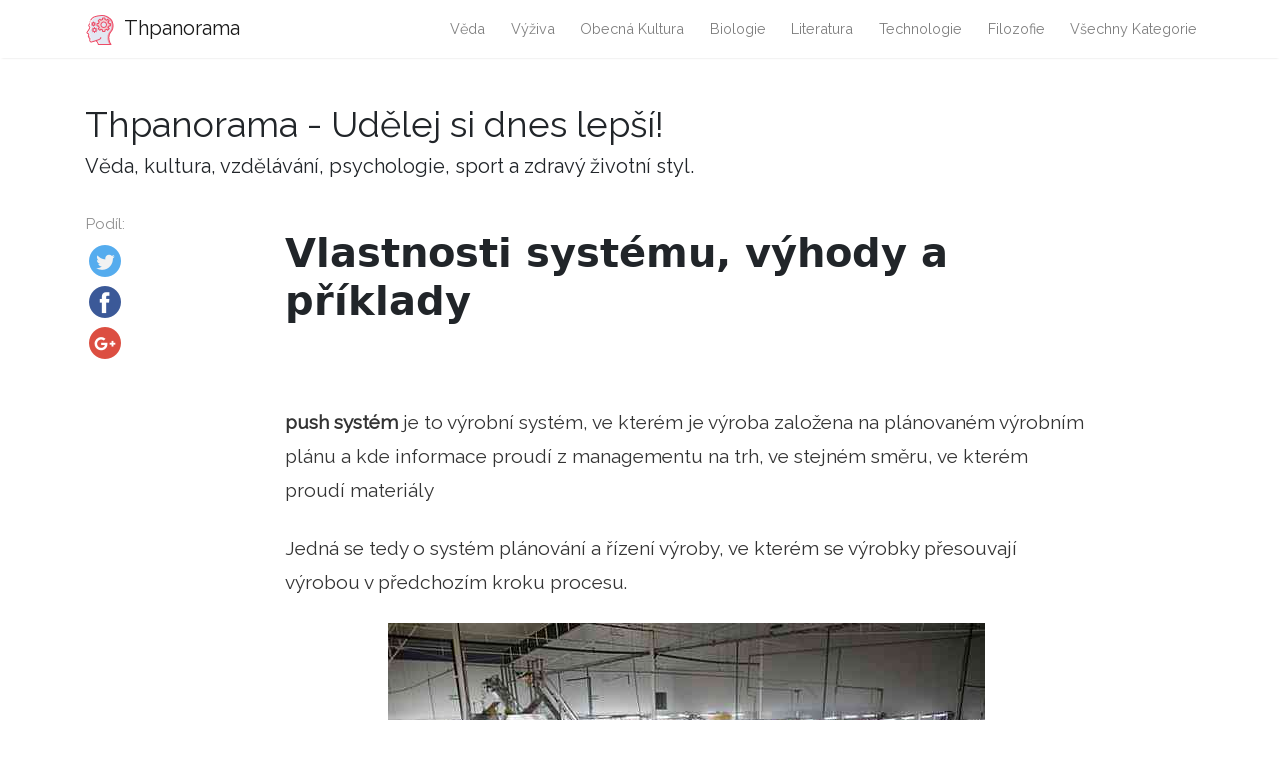

--- FILE ---
content_type: text/html
request_url: https://cs.thpanorama.com/articles/administracin-y-finanzas/sistema-push-caractersticas-ventajas-y-ejemplo.html
body_size: 5825
content:
<!DOCTYPE html>
<html lang="cs">
<head>
<meta charset="UTF-8">
<meta name="viewport" content="width=device-width, initial-scale=1, shrink-to-fit=no">

<base href="/">
    
<link rel="icon" href="//ar.thpanorama.com/img/favicon.ico">

<link href="https://fonts.googleapis.com/css?family=Raleway" rel="stylesheet">
    
<title>Vlastnosti systému, výhody a příklady / Správa a finance | Thpanorama - Udělej si dnes lepší!</title>
<meta property="og:title" content="Vlastnosti systému, výhody a příklady / Správa a finance" />
<meta property="og:locale" content="cs" />
<meta name="description" content="Push systém je výrobní systém, ve kterém je výroba založena na plánovaném výrobním plánu a kde informace proudí z managementu na trh, ve stejném směru, ve kterém proudí materiály." />
<meta property="og:description" content="Push systém je výrobní systém, ve kterém je výroba založena na plánovaném výrobním plánu a kde informace proudí z managementu na trh, ve stejném směru, ve kterém proudí materiály." />
<link rel="canonical" href="https://cs.thpanorama.com/articles/administracin-y-finanzas/sistema-push-caractersticas-ventajas-y-ejemplo.html" />
<meta property="og:url" content="https://cs.thpanorama.com/articles/administracin-y-finanzas/sistema-push-caractersticas-ventajas-y-ejemplo.html" />
<meta property="og:site_name" content="Thpanorama - Udělej si dnes lepší!" />
<meta property="og:image" content="//ar.thpanorama.com/img/images_2/sistema-push-caractersticas-ventajas-y-ejemplo.jpg" />
<meta property="og:type" content="article" />
    
    
<link href="css/main.css" rel="stylesheet">
<link rel="stylesheet" href="css/flags.css">
    





<!-- <script async src="https://pagead2.googlesyndication.com/pagead/js/adsbygoogle.js?client=ca-pub-9873084471098856" crossorigin="anonymous"></script> -->




</head>
    



    

<body class="layout-post">
          

<nav class="navbar navbar-expand-lg navbar-light bg-white fixed-top mediumnavigation nav-down" style="top: 0px;">
    
    <div class="container pr-0">    
    
    <a class="navbar-brand" href="/">
    <img src="//ar.thpanorama.com/img/thought.svg">
    Thpanorama
    </a>
  
    <button class="navbar-toggler" type="button" data-toggle="collapse" data-target="#navbarMediumish" aria-controls="navbarSupportedContent" aria-expanded="false" aria-label="Toggle navigation">
    <span class="navbar-toggler-icon"></span>
    </button>
    
    
    <div class="collapse navbar-collapse" id="navbarMediumish">
       
        
            <ul class="navbar-nav ml-auto">
                
                
<li class="nav-item"> <a class="nav-link" href="articles/ciencia">Věda</a></li>
<li class="nav-item"> <a class="nav-link" href="articles/nutricin">Výživa</a></li>
<li class="nav-item"> <a class="nav-link" href="articles/cultura-general">Obecná kultura</a></li>
<li class="nav-item"> <a class="nav-link" href="articles/biologa">Biologie</a></li>
<li class="nav-item"> <a class="nav-link" href="articles/literatura">Literatura</a></li>
<li class="nav-item"> <a class="nav-link" href="articles/tecnologa">Technologie</a></li>
<li class="nav-item"> <a class="nav-link" href="articles/filosofa">Filozofie</a></li>

<li class="nav-item">
<a class="nav-link" href="/categories.html">Všechny kategorie</a>
</li>
                
                
            </ul>		
  

    </div>
        
    </div>
</nav>
    
<div class="site-content">   
    <div class="container">
 
    <div>

    </div>
    
    <div class="mainheading">
        <div class="sitetitle">Thpanorama - Udělej si dnes lepší!</div>
        <p class="lead">
            Věda, kultura, vzdělávání, psychologie, sport a zdravý životní styl.
        </p>
    </div>

    
<div class="main-content">

<div class="container">
	<div class="row">

		<div class="col-md-2 pl-0">            
           <div class="share">
    <p>
        Podíl:
    </p>
    <ul>
        <li class="ml-1 mr-1">
        <a target="_blank" href="https://twitter.com/intent/tweet?text=Vlastnosti systému, výhody a příklady / Správa a finance;url=https://cs.thpanorama.com/articles/administracin-y-finanzas/sistema-push-caractersticas-ventajas-y-ejemplo.html" onclick="window.open(this.href, 'twitter-share', 'width=550,height=235');return false;">
        <img class="share-icon" src="//ar.thpanorama.com/img/twitter.png">
        </a>
        </li>
        
        <li class="ml-1 mr-1">
        <a target="_blank" href="https://facebook.com/sharer.php?u=https://cs.thpanorama.com/articles/administracin-y-finanzas/sistema-push-caractersticas-ventajas-y-ejemplo.html" onclick="window.open(this.href, 'facebook-share', 'width=550,height=435');return false;">
            <img class="share-icon" src="//ar.thpanorama.com/img/facebook.png">
        </a>
        </li>
        
        <li class="ml-1 mr-1">
        <a target="_blank" href="https://plus.google.com/share?url=https://cs.thpanorama.com/articles/administracin-y-finanzas/sistema-push-caractersticas-ventajas-y-ejemplo.html" onclick="window.open(this.href, 'facebook-google', 'width=550,height=435');return false;">
            <img class="share-icon" src="//ar.thpanorama.com/img/google-plus.png">
        </a>
        </li>
        
    </ul>
    	
            </div>  
</div>
		
     
        
        
		<div class="col-md-9 flex-first flex-md-unordered">
			<div class="mainheading">
		
                
                
				<h1 class="posttitle">Vlastnosti systému, výhody a příklady</h1> 
                
            </div>
            
            

            <br>

            

            <br>

			<div class="article-post">

<p> <strong>push systém</strong> je to výrobní systém, ve kterém je výroba založena na plánovaném výrobním plánu a kde informace proudí z managementu na trh, ve stejném směru, ve kterém proudí materiály</p><p>Jedná se tedy o systém plánování a řízení výroby, ve kterém se výrobky přesouvají výrobou v předchozím kroku procesu.</p> <img src="//ar.thpanorama.com/img/images_2/sistema-push-caractersticas-ventajas-y-ejemplo.jpg"><p>To znamená předvídání potřeb zásob s cílem uspokojit poptávku zákazníků. Společnosti musí předvídat, jaké produkty budou zákazníci nakupovat, a určit, kolik produktů bude zakoupeno.</p><p>Společnost bude vyrábět dostatek výrobků, aby splnila očekávanou poptávku, a tak mohla tyto produkty posílat spotřebiteli.</p><p>V push systému společnost předpovídá poptávku, připravuje výrobní program a poté objednává vstupy, aby zahájila výrobní proces. Výsledkem je hromadění zásob.</p><p>Je navržen tak, aby společnost byla vždy připravena prodávat a dodávat zákazníkům. Zásoba je "tlačena" k zákazníkovi.</p><p>Index</p><ul><li>1 Charakteristika<ul><li>1.1 Na základě prognóz poptávky</li></ul></li><li>2 Výhody<ul><li>2.1 Nevýhody</li></ul></li><li>3 Příklad<ul><li>3.1 Bezpečnostní pásy</li></ul></li><li>4 Odkazy</li></ul><h2><strong><u>Vlastnosti</u></strong></h2><p>Pokud používáte prognózu poptávky, která zahrnuje proces plánování požadavků na materiál (MRP), aby bylo zajištěno, že materiály jsou k dispozici pro výrobu, spoléháte se na strategii založenou na push systému.</p> <p>Výrobce stanoví úroveň výroby v souladu s historickými vzory zákaznických objednávek. S dodavatelským řetězcem, který je založen na push systému, jsou produkty tlačeny kanálem z výrobní strany na zákazníka.</p><p>Prostředí pro vytlačování mají tendenci být charakterizovány dlouhými dodacími lhůtami a / nebo nechtěnými stavy zásob.</p><p>Jsou také charakterizovány zpracováním velkých dávek předmětů, v závislosti na předpokládané poptávce, a pak jejich přesunutím do dalšího výrobního procesu nebo skladování..</p><p>Existuje čas a místo pro výrobu s tlakovým systémem, zejména pokud se vyrábějí složité produkty vysoké rozmanitosti a mají tendenci mít spoustu práce v procesu..</p><h3><strong>Na základě prognóz poptávky</strong></h3><p>Implementace push systému vyžaduje, aby se společnost spoléhala na dlouhodobé projekce, aby uspokojila poptávku spotřebitelů, bez nadměrného poskytování nebo nedostatečné nabídky..</p><p>Po předpovědi, co bude poptávka po určitou dobu, si společnost objedná a pošle produkty spotřebitelům.</p><p>Je však možné, že prognóza není vždy přesná, takže můžete skončit s přebytkem inventáře, zejména pokud dojde ke změnám v dodacích lhůtách.</p><p>Při aplikaci strategie push je výroba společnosti založena na očekávané poptávce, která nemusí odpovídat skutečné poptávce. Taková nerovnováha může způsobit neočekávané finanční mezery.</p><h2><strong><u>Výhody</u></strong></h2><p>Výhodou push systému je, že společnost bude mít vždy jistotu, že bude mít k dispozici dostatek výrobků k dokončení zakázek zákazníků, což zajistí uspokojení poptávky zákazníků po produktech..</p><p>Společnosti a jejich maloobchodní prodejci mají v rámci systému „push“ výhodu předvídatelnosti ve svém dodavatelském řetězci. Tento pocit předvídatelnosti umožňuje maloobchodníkům předem naplánovat, jak výrobek skladovat a organizovat zboží.</p><p>Pro produkty s nízkou nejistotou v poptávce je navržena strategie založená na tlaku. Je to proto, že prognóza poskytne dobrý přehled o tom, co vyrábět a uchovávat v inventáři. Pro výrobky s velkým významem z úspor z rozsahu se také navrhuje snížit náklady.</p><p>Společnosti ve stabilních a vysoce předvídatelných odvětvích mají tendenci s touto strategií prosperovat více než společnosti v méně stabilních odvětvích s menší předvídatelností.</p><h3><strong>Nevýhody</strong></h3><p>Nevýhodou systému push je, že prognózy jsou často nepřesné, protože prodej může být nepředvídatelný a může se měnit z roku na rok. To může vést k nedostatečnému nebo nadměrnému zásobování.</p> <p>Je-li poptávka po výrobcích podceňována a nereaguje rychle, může dojít ke ztrátě podnikání a odcizení zákazníků.</p><p>Dodavatelský řetězec založený na systému push trvá déle, než reaguje na změny v poptávce. To může mít za následek nadbytečné zásoby, úzká místa a zpoždění, nepřijatelnou úroveň služeb a zastarání výrobku.</p><p>Další problém s push systémy je, že příliš mnoho produktů může být ponecháno v inventáři.</p><p>To zvyšuje náklady společnosti na skladování tohoto zboží. Kromě toho existuje možnost, že tyto produkty musí být zlikvidovány.</p><h2><strong><u>Příklad</u></strong></h2><p>Příkladem push systému je systém plánování potřeb materiálu (MRP). MRP kombinuje výpočty jak pro finanční plánování, tak pro provoz a logistiku.</p><p>Jedná se o počítačový informační systém, který řídí jak programování, tak příkazy. Jeho účelem je zajistit, aby suroviny a materiály potřebné pro výrobu byly v případě potřeby k dispozici.</p> <p>Klasický skladový systém je dalším systémem. V tomto systému není omezen rozsah práce v systému. To proto, že pozdní objednávky mohou zvýšit zásoby nad základní úroveň.</p><h3><strong>Bezpečnostní pásy</strong></h3><p>V systémech push odhaduje výrobce požadavek na náhradní bezpečnostní pásy. Poté vytvořte plán, jak tyto pásy vyrobit na určitou dobu.</p><p>Jakmile bezpečnostní pásy opustí výrobní linku, jsou zabaleny do krabic (100 bezpečnostních pásů na krabici) a zaslány distributorům v pořadí priority, kde se předpokládalo, že nejvyšší poptávka bude.</p><p>Tyto rozvaděče zasílají bezpečnostní pásy prodejcům automobilů, kteří je již mají na skladě, takže pokud si zákazník vyžádá náhradní bezpečnostní pás, může být dodán v krátké době a zákazník je spokojen..</p><p>Problém s tímto systémem spočívá v tom, že vytváří zásoby v celém systému: u výrobce, u prodejce a u autorizovaného prodejce. To může způsobit problémy.</p><p>Předpokládejme například, že v bezpečnostních pásech byla zjištěna chyba, což je činí nebezpečnými. Všechno by mělo být zlikvidováno a bezpečnostní pásy uložené ve všech bodech systému by měly být odstraněny.</p><p>Je lepší mít v systému co nejmenší zásoby, ale stále udržet spokojené zákazníky.</p><h2><strong>Odkazy</strong></h2><ol><li>Janet Hunt (2018). Push System vs. Vytáhněte systém řízení zásob. Small Business - Chron. Převzato z: smallbusiness.chron.com.</li><li>Obchodní slovník (2018). Systém Push. Převzato z: businessdictionary.com.</li><li>Experimentální strojový překlad hesla 2018 z encyklopedie Wikipedia pořízený překladačem Eurotran. Strategie Push-pull. Převzato z: en.wikipedia.org.</li><li>Řízení expertního programu (2018). Pull vs Push Systems. Převzato z: expertprogrammanagement.com.</li><li>Neil Kokemuller (2018). Push System versus Pull System Inventory Control. Azcentrální. Převzato z: yourbusiness.azcentral.com.</li></ol>


            </div>
            

            

            <br>

			<div class="after-post-tags">
                
				<ul class="tags">
                    
                    
                    <li>
                     <a href="articles/administracin-y-finanzas">Správa a finance</a>
                    </li>
                    
				</ul>
			</div>
            
            <div class="row PageNavigation d-flex justify-content-between font-weight-bold">
            
            <a class="prev d-block col-md-6" href="/articles/administracin-y-finanzas/sistema-pull-caractersticas-ventajas-y-desventajas-ejemplos.html"> « Vlastnosti systému, výhody a nevýhody, příklady</a>
            
            
            
            <a class="next d-block col-md-6 text-lg-right" href="/articles/biologa/sistema-respiratorio-de-las-aves-estructura-y-elementos.html">Respirační systém struktury a prvků ptáků » </a>
            

            <div class="clearfix"></div>
            </div>

		</div>

	</div>
</div>


    
</div>
    

</div>
</div>


<footer class="footer">
    <div class="site-langs-list">
        <ul>
            <li class="site-lang"><a href="https://www.thpanorama.com"><i class="flag flag-FR"></i></a></li>
            <li class="site-lang"><a href="https://ro.thpanorama.com"><i class="flag flag-RO"></i></a></li>
            <li class="site-lang"><a href="https://de.thpanorama.com"><i class="flag flag-DE"></i></a></li>
            <li class="site-lang"><a href="https://it.thpanorama.com"><i class="flag flag-IT"></i></a></li>
            <li class="site-lang"><a href="https://pt.thpanorama.com"><i class="flag flag-PT"></i></a></li>

            <li class="site-lang site-lang-flag-MY"><a href="https://ms.thpanorama.com/articles/administracin-y-finanzas/sistema-push-caractersticas-ventajas-y-ejemplo.html"><i class="flag flag-MY"></i></a></li>
            <li class="site-lang site-lang-flag-AE"><a href="https://ar.thpanorama.com/articles/administracin-y-finanzas/sistema-push-caractersticas-ventajas-y-ejemplo.html"><i class="flag flag-AE"></i></a></li>
            <li class="site-lang site-lang-flag-BG"><a href="https://bg.thpanorama.com/articles/administracin-y-finanzas/sistema-push-caractersticas-ventajas-y-ejemplo.html"><i class="flag flag-BG"></i></a></li>
            <li class="site-lang site-lang-flag-CZ"><a href="https://cs.thpanorama.com/articles/administracin-y-finanzas/sistema-push-caractersticas-ventajas-y-ejemplo.html"><i class="flag flag-CZ"></i></a></li>
            <li class="site-lang site-lang-flag-DK"><a href="https://da.thpanorama.com/articles/administracin-y-finanzas/sistema-push-caractersticas-ventajas-y-ejemplo.html"><i class="flag flag-DK"></i></a></li>          
            <li class="site-lang site-lang-flag-GR"><a href="https://el.thpanorama.com/articles/administracin-y-finanzas/sistema-push-caractersticas-ventajas-y-ejemplo.html"><i class="flag flag-GR"></i></a></li>
            <li class="site-lang site-lang-flag-EE"><a href="https://et.thpanorama.com/articles/administracin-y-finanzas/sistema-push-caractersticas-ventajas-y-ejemplo.html"><i class="flag flag-EE"></i></a></li>
            <li class="site-lang site-lang-flag-FI"><a href="https://fi.thpanorama.com/articles/administracin-y-finanzas/sistema-push-caractersticas-ventajas-y-ejemplo.html"><i class="flag flag-FI"></i></a></li>
            <li class="site-lang site-lang-flag-IL"><a href="https://he.thpanorama.com/articles/administracin-y-finanzas/sistema-push-caractersticas-ventajas-y-ejemplo.html"><i class="flag flag-IL"></i></a></li>
            <li class="site-lang site-lang-flag-IN"><a href="https://hi.thpanorama.com/articles/administracin-y-finanzas/sistema-push-caractersticas-ventajas-y-ejemplo.html"><i class="flag flag-IN"></i></a></li>
            <li class="site-lang site-lang-flag-HR"><a href="https://hr.thpanorama.com/articles/administracin-y-finanzas/sistema-push-caractersticas-ventajas-y-ejemplo.html"><i class="flag flag-HR"></i></a></li>
            <li class="site-lang site-lang-flag-HU"><a href="https://hu.thpanorama.com/articles/administracin-y-finanzas/sistema-push-caractersticas-ventajas-y-ejemplo.html"><i class="flag flag-HU"></i></a></li>
            <li class="site-lang site-lang-flag-JP"><a href="https://ja.thpanorama.com/articles/administracin-y-finanzas/sistema-push-caractersticas-ventajas-y-ejemplo.html"><i class="flag flag-JP"></i></a></li>
            <li class="site-lang site-lang-flag-KR"><a href="https://ko.thpanorama.com/articles/administracin-y-finanzas/sistema-push-caractersticas-ventajas-y-ejemplo.html"><i class="flag flag-KR"></i></a></li>
            <li class="site-lang site-lang-flag-LT"><a href="https://lt.thpanorama.com/articles/administracin-y-finanzas/sistema-push-caractersticas-ventajas-y-ejemplo.html"><i class="flag flag-LT"></i></a></li>
            <li class="site-lang site-lang-flag-LV"><a href="https://lv.thpanorama.com/articles/administracin-y-finanzas/sistema-push-caractersticas-ventajas-y-ejemplo.html"><i class="flag flag-LV"></i></a></li>
            <li class="site-lang site-lang-flag-NL"><a href="https://nl.thpanorama.com/articles/administracin-y-finanzas/sistema-push-caractersticas-ventajas-y-ejemplo.html"><i class="flag flag-NL"></i></a></li>
            <li class="site-lang site-lang-flag-NO"><a href="https://no.thpanorama.com/articles/administracin-y-finanzas/sistema-push-caractersticas-ventajas-y-ejemplo.html"><i class="flag flag-NO"></i></a></li>
            <li class="site-lang site-lang-flag-PL"><a href="https://pl.thpanorama.com/articles/administracin-y-finanzas/sistema-push-caractersticas-ventajas-y-ejemplo.html"><i class="flag flag-PL"></i></a></li>
            <li class="site-lang site-lang-flag-RU"><a href="https://ru.thpanorama.com/articles/administracin-y-finanzas/sistema-push-caractersticas-ventajas-y-ejemplo.html"><i class="flag flag-RU"></i></a></li>
            <li class="site-lang site-lang-flag-SK"><a href="https://sk.thpanorama.com/articles/administracin-y-finanzas/sistema-push-caractersticas-ventajas-y-ejemplo.html"><i class="flag flag-SK"></i></a></li>
            <li class="site-lang site-lang-flag-SI"><a href="https://sl.thpanorama.com/articles/administracin-y-finanzas/sistema-push-caractersticas-ventajas-y-ejemplo.html"><i class="flag flag-SI"></i></a></li>
            <li class="site-lang site-lang-flag-RS"><a href="https://sr.thpanorama.com/articles/administracin-y-finanzas/sistema-push-caractersticas-ventajas-y-ejemplo.html"><i class="flag flag-RS"></i></a></li>
            <li class="site-lang site-lang-flag-SE"><a href="https://sv.thpanorama.com/articles/administracin-y-finanzas/sistema-push-caractersticas-ventajas-y-ejemplo.html"><i class="flag flag-SE"></i></a></li>
            <li class="site-lang site-lang-flag-TH"><a href="https://th.thpanorama.com/articles/administracin-y-finanzas/sistema-push-caractersticas-ventajas-y-ejemplo.html"><i class="flag flag-TH"></i></a></li>          
            <li class="site-lang site-lang-flag-TR"><a href="https://tr.thpanorama.com/articles/administracin-y-finanzas/sistema-push-caractersticas-ventajas-y-ejemplo.html"><i class="flag flag-TR"></i></a></li>
            <li class="site-lang site-lang-flag-UA"><a href="https://ua.thpanorama.com/articles/administracin-y-finanzas/sistema-push-caractersticas-ventajas-y-ejemplo.html"><i class="flag flag-UA"></i></a></li>
            <li class="site-lang site-lang-flag-VN"><a href="https://vi.thpanorama.com/articles/administracin-y-finanzas/sistema-push-caractersticas-ventajas-y-ejemplo.html"><i class="flag flag-VN"></i></a></li>   
            <li class="site-lang site-lang-flag-ID"><a href="https://id.thpanorama.com/articles/administracin-y-finanzas/sistema-push-caractersticas-ventajas-y-ejemplo.html"><i class="flag flag-ID"></i></a></li>          
        </ul>
    </div>
    <div class="container">
        <div class="row">
            <div class="col-md-6 col-sm-6 text-center text-lg-left">
                 <a href="https://cs.thpanorama.com">cs.thpanorama.com</a> © <script>
                    var currentTime = new Date();
                    var year = currentTime.getFullYear();

                    document.write(year);
            </script> 
            </div>
            <div class="col-md-6 col-sm-6 text-center text-lg-right">    
                <span>Thpanorama - Udělej si dnes lepší!</span>
            </div>
        </div>
    </div>
</footer>

   
</div> 


    
<script src="js/jquery.min.js"></script>
    
<script src="js/bootstrap.min.js"></script>



<script defer src="https://static.cloudflareinsights.com/beacon.min.js/vcd15cbe7772f49c399c6a5babf22c1241717689176015" integrity="sha512-ZpsOmlRQV6y907TI0dKBHq9Md29nnaEIPlkf84rnaERnq6zvWvPUqr2ft8M1aS28oN72PdrCzSjY4U6VaAw1EQ==" data-cf-beacon='{"version":"2024.11.0","token":"fe0a30ad39cf40088bb2ba4f7e1a07c2","r":1,"server_timing":{"name":{"cfCacheStatus":true,"cfEdge":true,"cfExtPri":true,"cfL4":true,"cfOrigin":true,"cfSpeedBrain":true},"location_startswith":null}}' crossorigin="anonymous"></script>
</body>
</html>
